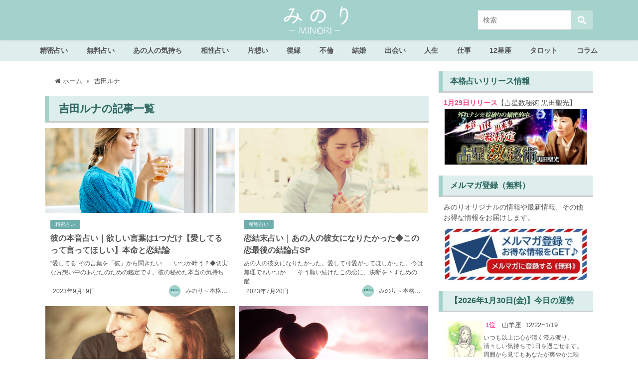

--- FILE ---
content_type: text/html; charset=utf-8
request_url: https://www.google.com/recaptcha/api2/aframe
body_size: 185
content:
<!DOCTYPE HTML><html><head><meta http-equiv="content-type" content="text/html; charset=UTF-8"></head><body><script nonce="_1_7DFkfzVh9N-rKfW115Q">/** Anti-fraud and anti-abuse applications only. See google.com/recaptcha */ try{var clients={'sodar':'https://pagead2.googlesyndication.com/pagead/sodar?'};window.addEventListener("message",function(a){try{if(a.source===window.parent){var b=JSON.parse(a.data);var c=clients[b['id']];if(c){var d=document.createElement('img');d.src=c+b['params']+'&rc='+(localStorage.getItem("rc::a")?sessionStorage.getItem("rc::b"):"");window.document.body.appendChild(d);sessionStorage.setItem("rc::e",parseInt(sessionStorage.getItem("rc::e")||0)+1);localStorage.setItem("rc::h",'1769783004617');}}}catch(b){}});window.parent.postMessage("_grecaptcha_ready", "*");}catch(b){}</script></body></html>